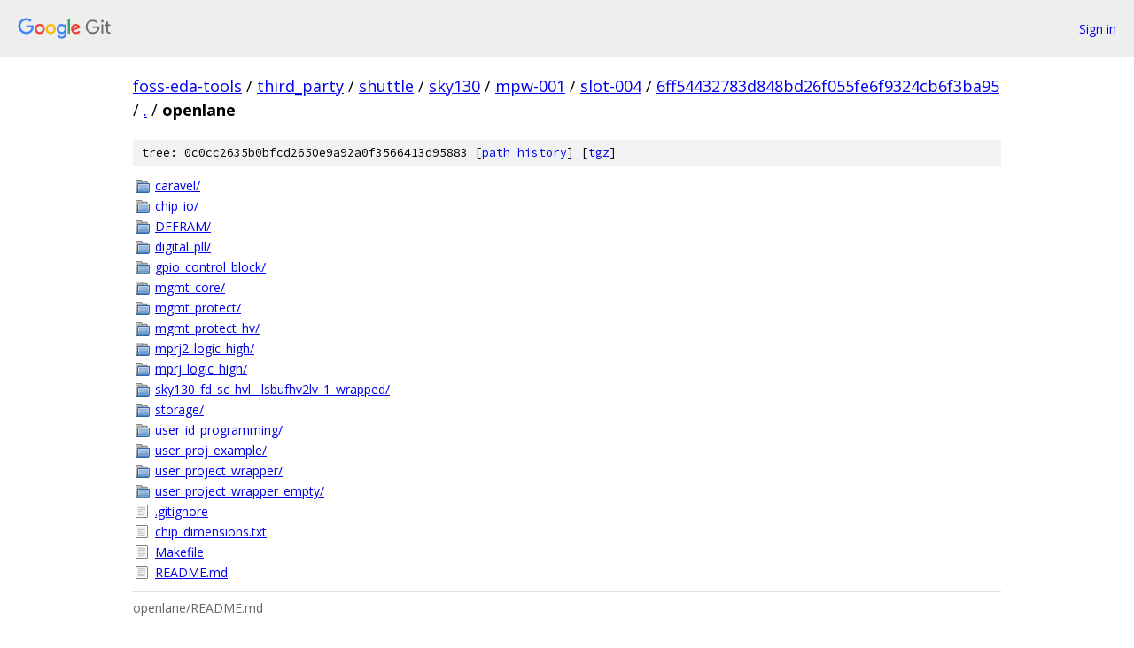

--- FILE ---
content_type: text/html; charset=utf-8
request_url: https://foss-eda-tools.googlesource.com/third_party/shuttle/sky130/mpw-001/slot-004/+/6ff54432783d848bd26f055fe6f9324cb6f3ba95/openlane
body_size: 3876
content:
<!DOCTYPE html><html lang="en"><head><meta charset="utf-8"><meta name="viewport" content="width=device-width, initial-scale=1"><title>openlane - third_party/shuttle/sky130/mpw-001/slot-004 - Git at Google</title><link rel="stylesheet" type="text/css" href="/+static/base.css"><link rel="stylesheet" type="text/css" href="/+static/doc.css"><link rel="stylesheet" type="text/css" href="/+static/prettify/prettify.css"><!-- default customHeadTagPart --></head><body class="Site"><header class="Site-header"><div class="Header"><a class="Header-image" href="/"><img src="//www.gstatic.com/images/branding/lockups/2x/lockup_git_color_108x24dp.png" width="108" height="24" alt="Google Git"></a><div class="Header-menu"> <a class="Header-menuItem" href="https://accounts.google.com/AccountChooser?faa=1&amp;continue=https://foss-eda-tools.googlesource.com/login/third_party/shuttle/sky130/mpw-001/slot-004/%2B/6ff54432783d848bd26f055fe6f9324cb6f3ba95/openlane">Sign in</a> </div></div></header><div class="Site-content"><div class="Container "><div class="Breadcrumbs"><a class="Breadcrumbs-crumb" href="/?format=HTML">foss-eda-tools</a> / <a class="Breadcrumbs-crumb" href="/third_party/">third_party</a> / <a class="Breadcrumbs-crumb" href="/third_party/shuttle/">shuttle</a> / <a class="Breadcrumbs-crumb" href="/third_party/shuttle/sky130/">sky130</a> / <a class="Breadcrumbs-crumb" href="/third_party/shuttle/sky130/mpw-001/">mpw-001</a> / <a class="Breadcrumbs-crumb" href="/third_party/shuttle/sky130/mpw-001/slot-004/">slot-004</a> / <a class="Breadcrumbs-crumb" href="/third_party/shuttle/sky130/mpw-001/slot-004/+/6ff54432783d848bd26f055fe6f9324cb6f3ba95">6ff54432783d848bd26f055fe6f9324cb6f3ba95</a> / <a class="Breadcrumbs-crumb" href="/third_party/shuttle/sky130/mpw-001/slot-004/+/6ff54432783d848bd26f055fe6f9324cb6f3ba95/">.</a> / <span class="Breadcrumbs-crumb">openlane</span></div><div class="TreeDetail"><div class="u-sha1 u-monospace TreeDetail-sha1">tree: 0c0cc2635b0bfcd2650e9a92a0f3566413d95883 [<a href="/third_party/shuttle/sky130/mpw-001/slot-004/+log/6ff54432783d848bd26f055fe6f9324cb6f3ba95/openlane">path history</a>] <span>[<a href="/third_party/shuttle/sky130/mpw-001/slot-004/+archive/6ff54432783d848bd26f055fe6f9324cb6f3ba95/openlane.tar.gz">tgz</a>]</span></div><ol class="FileList"><li class="FileList-item FileList-item--gitTree" title="Tree - caravel/"><a class="FileList-itemLink" href="/third_party/shuttle/sky130/mpw-001/slot-004/+/6ff54432783d848bd26f055fe6f9324cb6f3ba95/openlane/caravel/">caravel/</a></li><li class="FileList-item FileList-item--gitTree" title="Tree - chip_io/"><a class="FileList-itemLink" href="/third_party/shuttle/sky130/mpw-001/slot-004/+/6ff54432783d848bd26f055fe6f9324cb6f3ba95/openlane/chip_io/">chip_io/</a></li><li class="FileList-item FileList-item--gitTree" title="Tree - DFFRAM/"><a class="FileList-itemLink" href="/third_party/shuttle/sky130/mpw-001/slot-004/+/6ff54432783d848bd26f055fe6f9324cb6f3ba95/openlane/DFFRAM/">DFFRAM/</a></li><li class="FileList-item FileList-item--gitTree" title="Tree - digital_pll/"><a class="FileList-itemLink" href="/third_party/shuttle/sky130/mpw-001/slot-004/+/6ff54432783d848bd26f055fe6f9324cb6f3ba95/openlane/digital_pll/">digital_pll/</a></li><li class="FileList-item FileList-item--gitTree" title="Tree - gpio_control_block/"><a class="FileList-itemLink" href="/third_party/shuttle/sky130/mpw-001/slot-004/+/6ff54432783d848bd26f055fe6f9324cb6f3ba95/openlane/gpio_control_block/">gpio_control_block/</a></li><li class="FileList-item FileList-item--gitTree" title="Tree - mgmt_core/"><a class="FileList-itemLink" href="/third_party/shuttle/sky130/mpw-001/slot-004/+/6ff54432783d848bd26f055fe6f9324cb6f3ba95/openlane/mgmt_core/">mgmt_core/</a></li><li class="FileList-item FileList-item--gitTree" title="Tree - mgmt_protect/"><a class="FileList-itemLink" href="/third_party/shuttle/sky130/mpw-001/slot-004/+/6ff54432783d848bd26f055fe6f9324cb6f3ba95/openlane/mgmt_protect/">mgmt_protect/</a></li><li class="FileList-item FileList-item--gitTree" title="Tree - mgmt_protect_hv/"><a class="FileList-itemLink" href="/third_party/shuttle/sky130/mpw-001/slot-004/+/6ff54432783d848bd26f055fe6f9324cb6f3ba95/openlane/mgmt_protect_hv/">mgmt_protect_hv/</a></li><li class="FileList-item FileList-item--gitTree" title="Tree - mprj2_logic_high/"><a class="FileList-itemLink" href="/third_party/shuttle/sky130/mpw-001/slot-004/+/6ff54432783d848bd26f055fe6f9324cb6f3ba95/openlane/mprj2_logic_high/">mprj2_logic_high/</a></li><li class="FileList-item FileList-item--gitTree" title="Tree - mprj_logic_high/"><a class="FileList-itemLink" href="/third_party/shuttle/sky130/mpw-001/slot-004/+/6ff54432783d848bd26f055fe6f9324cb6f3ba95/openlane/mprj_logic_high/">mprj_logic_high/</a></li><li class="FileList-item FileList-item--gitTree" title="Tree - sky130_fd_sc_hvl__lsbufhv2lv_1_wrapped/"><a class="FileList-itemLink" href="/third_party/shuttle/sky130/mpw-001/slot-004/+/6ff54432783d848bd26f055fe6f9324cb6f3ba95/openlane/sky130_fd_sc_hvl__lsbufhv2lv_1_wrapped/">sky130_fd_sc_hvl__lsbufhv2lv_1_wrapped/</a></li><li class="FileList-item FileList-item--gitTree" title="Tree - storage/"><a class="FileList-itemLink" href="/third_party/shuttle/sky130/mpw-001/slot-004/+/6ff54432783d848bd26f055fe6f9324cb6f3ba95/openlane/storage/">storage/</a></li><li class="FileList-item FileList-item--gitTree" title="Tree - user_id_programming/"><a class="FileList-itemLink" href="/third_party/shuttle/sky130/mpw-001/slot-004/+/6ff54432783d848bd26f055fe6f9324cb6f3ba95/openlane/user_id_programming/">user_id_programming/</a></li><li class="FileList-item FileList-item--gitTree" title="Tree - user_proj_example/"><a class="FileList-itemLink" href="/third_party/shuttle/sky130/mpw-001/slot-004/+/6ff54432783d848bd26f055fe6f9324cb6f3ba95/openlane/user_proj_example/">user_proj_example/</a></li><li class="FileList-item FileList-item--gitTree" title="Tree - user_project_wrapper/"><a class="FileList-itemLink" href="/third_party/shuttle/sky130/mpw-001/slot-004/+/6ff54432783d848bd26f055fe6f9324cb6f3ba95/openlane/user_project_wrapper/">user_project_wrapper/</a></li><li class="FileList-item FileList-item--gitTree" title="Tree - user_project_wrapper_empty/"><a class="FileList-itemLink" href="/third_party/shuttle/sky130/mpw-001/slot-004/+/6ff54432783d848bd26f055fe6f9324cb6f3ba95/openlane/user_project_wrapper_empty/">user_project_wrapper_empty/</a></li><li class="FileList-item FileList-item--regularFile" title="Regular file - .gitignore"><a class="FileList-itemLink" href="/third_party/shuttle/sky130/mpw-001/slot-004/+/6ff54432783d848bd26f055fe6f9324cb6f3ba95/openlane/.gitignore">.gitignore</a></li><li class="FileList-item FileList-item--regularFile" title="Regular file - chip_dimensions.txt"><a class="FileList-itemLink" href="/third_party/shuttle/sky130/mpw-001/slot-004/+/6ff54432783d848bd26f055fe6f9324cb6f3ba95/openlane/chip_dimensions.txt">chip_dimensions.txt</a></li><li class="FileList-item FileList-item--regularFile" title="Regular file - Makefile"><a class="FileList-itemLink" href="/third_party/shuttle/sky130/mpw-001/slot-004/+/6ff54432783d848bd26f055fe6f9324cb6f3ba95/openlane/Makefile">Makefile</a></li><li class="FileList-item FileList-item--regularFile" title="Regular file - README.md"><a class="FileList-itemLink" href="/third_party/shuttle/sky130/mpw-001/slot-004/+/6ff54432783d848bd26f055fe6f9324cb6f3ba95/openlane/README.md">README.md</a></li></ol><div class="InlineReadme"><div class="InlineReadme-path">openlane/README.md</div><div class="doc"><h1><a class="h" name="Using-OpenLANE-to-Harden-Your-Design" href="#Using-OpenLANE-to-Harden-Your-Design"><span></span></a><a class="h" name="using-openlane-to-harden-your-design" href="#using-openlane-to-harden-your-design"><span></span></a>Using OpenLANE to Harden Your Design:</h1><p>You can utilize the Makefile existing here in this directory to do that.</p><p>But, first you need to specify 2 things:</p><pre class="code"><span class="pln">export PDK_ROOT</span><span class="pun">=&lt;</span><span class="typ">The</span><span class="pln"> location where the pdk is installed</span><span class="pun">&gt;</span><span class="pln">
export OPENLANE_ROOT</span><span class="pun">=&lt;</span><span class="pln">the absolute path to the openlane directory cloned or to be cloned</span><span class="pun">&gt;</span><span class="pln">
</span></pre><p><strong>NOTE:</strong> caravel is still a WIP so expect to run into some issues when using it.</p><p>If you don&#39;t have openlane already, then you can get it from <a href="https://github.com/efabless/openlane">here</a>. Alternatively, you can clone and build openlane through:</p><pre class="code"><span class="pln">    make openlane
</span></pre><p><strong>NOTE:</strong> We are developing caravel using openlane:rc6 which is the current master branch.</p><p><strong>NOTE:</strong> rc6 (current openlane master) and rc4 (previous openlane master) are using two different concepts of cell padding. rc4 is modifying the LEF, while rc6 is relying on openroad to handle the cell padding. Also, rc4 is using the standalone version of openDP while rc6 is using the one integrated in the openroad app. This affects the concept of PL_TARGET_DENSITY and while in rc4 it was preferred to have PL_TARGET_DENSITY=(FP_CORE_UTIL-(5~10)/100). Now, in rc6 it is preferred to be  PL_TARGET_DENSITY=(FP_CORE_UTIL+(1~5)/100). FP_CORE_UTIL should be relaxed as well as it became more representative of the actual core utilization, which wasn&#39;t so much the case earlier. So, the perception of these two variables as well as CELL_PAD changed between rc4 and rc6 which necessitates a change in the configurations of almost every single design. CELL_PAD should be 4~6 for the skywater libraries in rc6 unlike rc4 which was 8.</p><p>Then, you have two options:</p><ol><li><p>Create a macro for your design and harden it, then insert it into user_project_wrapper.</p></li><li><p>Flatten your design with the user_project_wrapper and harden them as one.</p></li></ol><p><strong>NOTE:</strong> The OpenLANE documentation should cover everything you might need to create your design. You can find that <a href="https://github.com/efabless/openlane/blob/master/README.md">here</a>.</p><h2><a class="h" name="Option-1" href="#Option-1"><span></span></a><a class="h" name="option-1" href="#option-1"><span></span></a>Option 1:</h2><p>This could be done by creating a directory for your design here in this directory, and adding a configuration file for it under the same directory. You can follow the instructions given <a href="https://github.com/efabless/openlane#adding-a-design">here</a> to generate an initial configuration file for your design, or you can start with the following:</p><pre class="code"><span class="kwd">set</span><span class="pln"> script_dir </span><span class="pun">[</span><span class="pln">file dirname </span><span class="pun">[</span><span class="pln">file normalize </span><span class="pun">[</span><span class="kwd">info</span><span class="pln"> script</span><span class="pun">]]]</span><span class="pln">

</span><span class="kwd">set</span><span class="pln"> </span><span class="pun">::</span><span class="pln">env(DESIGN_NAME) </span><span class="pun">&lt;</span><span class="pln">Your Design Name</span><span class="pun">&gt;</span><span class="pln">

</span><span class="kwd">set</span><span class="pln"> </span><span class="pun">::</span><span class="pln">env(DESIGN_IS_CORE) </span><span class="lit">0</span><span class="pln">
</span><span class="kwd">set</span><span class="pln"> </span><span class="pun">::</span><span class="pln">env(FP_PDN_CORE_RING) </span><span class="lit">0</span><span class="pln">
</span><span class="kwd">set</span><span class="pln"> </span><span class="pun">::</span><span class="pln">env(GLB_RT_MAXLAYER) </span><span class="lit">5</span><span class="pln">

</span><span class="kwd">set</span><span class="pln"> </span><span class="pun">::</span><span class="pln">env(VERILOG_FILES) </span><span class="str">&quot;$script_dir/../../verilog/rtl/&lt;Your RTL.v&gt;&quot;</span><span class="pln">

</span><span class="kwd">set</span><span class="pln"> </span><span class="pun">::</span><span class="pln">env(CLOCK_PORT) </span><span class="pun">&lt;</span><span class="pln">Clock port name </span><span class="kwd">if</span><span class="pln"> it exists</span><span class="pun">&gt;</span><span class="pln">
</span><span class="kwd">set</span><span class="pln"> </span><span class="pun">::</span><span class="pln">env(CLOCK_PERIOD) </span><span class="pun">&lt;</span><span class="pln">Desired clock period</span><span class="pun">&gt;</span><span class="pln">
</span></pre><p>Then you can add them as you see fit to get the desired DRC/LVS clean outcome.</p><p>After that, run the following command:</p><pre class="code"><span class="pln">make </span><span class="pun">&lt;</span><span class="pln">your design directory name</span><span class="pun">&gt;</span><span class="pln">
</span></pre><p>Then, follow the instructions given in Option 2.</p><p><strong>NOTE:</strong> You might have other macros inside your design. In which case, you may need to have some special power configurations. This is covered <a href="https://github.com/efabless/openlane/blob/master/doc/hardening_macros.md#power-grid-pdn">here</a>.</p><h2><a class="h" name="Option-2" href="#Option-2"><span></span></a><a class="h" name="option-2" href="#option-2"><span></span></a>Option 2:</h2><ol><li><p>Add your design to the RTL of the <a href="verilog/rtl/user_project_wrapper.v">user_project_wrapper</a>.</p></li><li><p>Modify the configuration file <a href="openlane/user_project_wrapper/config.tcl">here</a> to include any extra files you may need. Make sure to change these accordingly:</p></li></ol><pre class="code"><span class="kwd">set</span><span class="pln"> </span><span class="pun">::</span><span class="pln">env(CLOCK_NET) </span><span class="str">&quot;mprj.clk&quot;</span><span class="pln">

</span><span class="kwd">set</span><span class="pln"> </span><span class="pun">::</span><span class="pln">env(VERILOG_FILES) </span><span class="str">&quot;\
	$script_dir/../../verilog/rtl/defines.v \
	$script_dir/../../verilog/rtl/user_project_wrapper.v&quot;</span><span class="pln">

</span><span class="kwd">set</span><span class="pln"> </span><span class="pun">::</span><span class="pln">env(VERILOG_FILES_BLACKBOX) </span><span class="str">&quot;\
	$script_dir/../../verilog/rtl/defines.v \
	$script_dir/../../verilog/rtl/user_proj_example.v&quot;</span><span class="pln">

</span><span class="kwd">set</span><span class="pln"> </span><span class="pun">::</span><span class="pln">env(EXTRA_LEFS) </span><span class="str">&quot;\
	$script_dir/../../lef/user_proj_example.lef&quot;</span><span class="pln">

</span><span class="kwd">set</span><span class="pln"> </span><span class="pun">::</span><span class="pln">env(EXTRA_GDS_FILES) </span><span class="str">&quot;\
	$script_dir/../../gds/user_proj_example.gds&quot;</span><span class="pln">
</span></pre><p><strong>NOTE:</strong> Don&#39;t change the size or the pin order!</p><ol start="3"><li>If your design has standard cells then you need to modify the configuration file <a href="openlane/user_project_wrapper/config.tcl">here</a> to remove or change these configs accordingly:</li></ol><pre class="code"><span class="com"># The following is because there are no std cells in the example wrapper project.</span><span class="pln">
</span><span class="kwd">set</span><span class="pln"> </span><span class="pun">::</span><span class="pln">env(SYNTH_TOP_LEVEL) </span><span class="lit">1</span><span class="pln">
</span><span class="kwd">set</span><span class="pln"> </span><span class="pun">::</span><span class="pln">env(PL_RANDOM_GLB_PLACEMENT) </span><span class="lit">1</span><span class="pln">
</span><span class="kwd">set</span><span class="pln"> </span><span class="pun">::</span><span class="pln">env(PL_OPENPHYSYN_OPTIMIZATIONS) </span><span class="lit">0</span><span class="pln">
</span><span class="kwd">set</span><span class="pln"> </span><span class="pun">::</span><span class="pln">env(DIODE_INSERTION_STRATEGY) </span><span class="lit">0</span><span class="pln">
</span><span class="kwd">set</span><span class="pln"> </span><span class="pun">::</span><span class="pln">env(FILL_INSERTION) </span><span class="lit">0</span><span class="pln">
</span><span class="kwd">set</span><span class="pln"> </span><span class="pun">::</span><span class="pln">env(TAP_DECAP_INSERTION) </span><span class="lit">0</span><span class="pln">
</span><span class="kwd">set</span><span class="pln"> </span><span class="pun">::</span><span class="pln">env(CLOCK_TREE_SYNTH) </span><span class="lit">0</span><span class="pln">
</span></pre><ol start="4"><li><p>Remove this line <code class="code">set ::env(MACRO_PLACEMENT_CFG) $script_dir/macro.cfg</code> from the configuration file <a href="openlane/user_project_wrapper/config.tcl">here</a> entirely if you have no macros. Alternatively, if you do have macros inside your design, then control their placement by modifying <a href="openlane/user_project_wrapper/macro.cfg">this file</a></p></li><li><p>Run your design through the flow: <code class="code">make user_project_wrapper</code></p></li><li><p>You may want to take a look at the <a href="#extra-pointers">Extra Pointers</a> to apply any necessary changes to the interactive script.</p></li><li><p>Re-iterate until you have what you want.</p></li><li><p>Go back to the main <a href="README.md">README.md</a> and continue the process of boarding the chip.</p></li></ol><p><strong>NOTE:</strong> In both cases you might have other macros inside your design. In which case, you may need to have some special power configurations. This is covered <a href="https://github.com/efabless/openlane/blob/master/doc/hardening_macros.md#power-grid-pdn">here</a>.</p><h2><a class="h" name="Extra-Pointers" href="#Extra-Pointers"><span></span></a><a class="h" name="extra-pointers" href="#extra-pointers"><span></span></a>Extra Pointers</h2><ul><li>The OpenLANE documentation should cover everything you might need to create your design. You can find that <a href="https://github.com/efabless/openlane/blob/master/README.md">here</a>.</li><li>The OpenLANE <a href="https://github.com/efabless/openlane/wiki">FAQs</a> can guide through your troubles.</li><li><a href="https://github.com/efabless/openlane/blob/master/configuration/README.md">Here</a> you can find all the configurations and how to use them.</li><li><a href="https://github.com/efabless/openlane/blob/master/doc/advanced_readme.md">Here</a> you can learn how to write an interactive script.</li><li><a href="https://github.com/efabless/openlane/blob/master/doc/OpenLANE_commands.md">Here</a> you can find a full documentation for all OpenLANE commands.</li><li><a href="https://github.com/efabless/openlane/blob/master/regression_results/README.md">This documentation</a> describes how to use the exploration script to achieve an LVS/DRC clean design.</li><li><a href="https://github.com/efabless/openlane/blob/master/doc/hardening_macros.md">This documentation</a> walks you through hardening a macro and all the decisions you should make.</li></ul></div></div></div></div> <!-- Container --></div> <!-- Site-content --><footer class="Site-footer"><div class="Footer"><span class="Footer-poweredBy">Powered by <a href="https://gerrit.googlesource.com/gitiles/">Gitiles</a>| <a href="https://policies.google.com/privacy">Privacy</a>| <a href="https://policies.google.com/terms">Terms</a></span><span class="Footer-formats"><a class="u-monospace Footer-formatsItem" href="?format=TEXT">txt</a> <a class="u-monospace Footer-formatsItem" href="?format=JSON">json</a></span></div></footer></body></html>